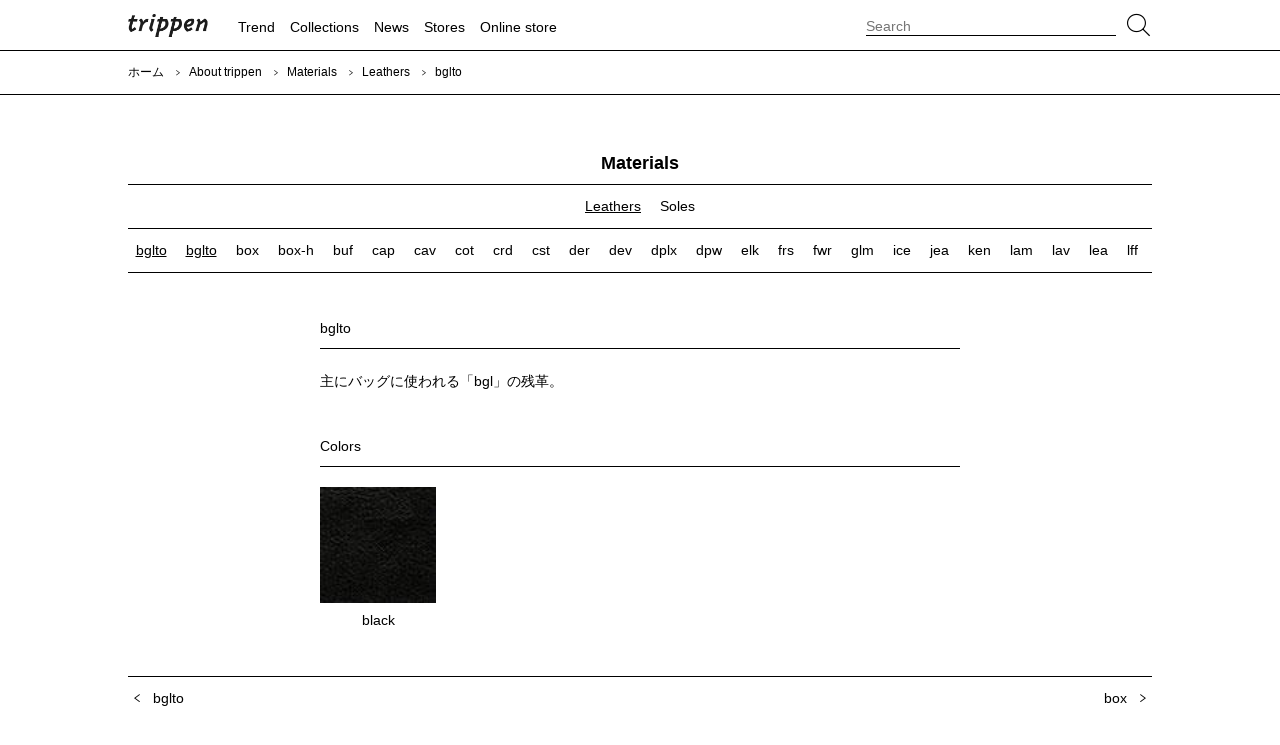

--- FILE ---
content_type: text/html; charset=UTF-8
request_url: https://www.trippen.co.jp/about-trippen/materials/leathers/bglto/
body_size: 8015
content:
<!DOCTYPE html>
<html lang="ja">
    <head>
        <title>
			bglto  |  trippenオフィシャルサイト		</title>
        <meta charset="UTF-8">
        <meta http-equiv="X-UA-Compatible" content="IE=edge">
        <meta name="viewport" content="width=device-width, initial-scale=1.0, minimum-scale=1.0">
        <meta name="author" content="KANETOMI">
        <meta name="description" content="trippen（トリッペン）が使用する「レザー」。「bglto」">
		<meta name="thumbnail" content="">
        
        <!-- Read -->
        <link rel="stylesheet" href="https://www.trippen.co.jp/wp-content/themes/2025-26aw/style.css" type="text/css" media="all">
        <link rel="stylesheet" href="https://use.fontawesome.com/releases/v5.6.3/css/all.css">

        <!-- favicons -->
		<meta name="msapplication-config" content="https://www.trippen.co.jp/wp-content/themes/2025-26aw/asset/images/favicons/browserconfig.xml">
		<meta name="msapplication-TileColor" content="#ffffff">
		<meta name="msapplication-TileImage" content="https://www.trippen.co.jp/wp-content/themes/2025-26aw/asset/images/favicons/mstile-144x144.png">
        <meta name="theme-color" content="#000000">
        <link rel="icon" href="https://www.trippen.co.jp/wp-content/themes/2025-26aw/asset/images/favicons/favicon.ico" type="image/x-icon">
		<link rel="icon" href="https://www.trippen.co.jp/wp-content/themes/2025-26aw/asset/images/favicons/android-chrome-192x192.png" type="image/png" sizes="192x192">
		<link rel="manifest" href="https://www.trippen.co.jp/wp-content/themes/2025-26aw/asset/images/favicons/manifest.json">
		<link rel="mask-icon" href="https://www.trippen.co.jp/wp-content/themes/2025-26aw/asset/images/favicons/safari-icon.svg" color="#000000">
		<link rel="apple-touch-icon" href="https://www.trippen.co.jp/wp-content/themes/2025-26aw/asset/images/favicons/apple-touch-icon-180x180.png" sizes="180x180">
        <!-- Global site tag (gtag.js) - Google Analytics -->
        <script async src="https://www.googletagmanager.com/gtag/js?id=UA-19252038-1"></script>
        <script>
            window.dataLayer = window.dataLayer || [];
            function gtag(){dataLayer.push(arguments);}
            gtag('js', new Date());
            gtag('config', 'UA-19252038-1');
        </script>

        <title>bglto  |  trippenオフィシャルサイト</title>
<meta name='robots' content='max-image-preview:large' />
	<style>img:is([sizes="auto" i], [sizes^="auto," i]) { contain-intrinsic-size: 3000px 1500px }</style>
	<link rel='dns-prefetch' href='//ajax.googleapis.com' />
<script type="text/javascript">
/* <![CDATA[ */
window._wpemojiSettings = {"baseUrl":"https:\/\/s.w.org\/images\/core\/emoji\/16.0.1\/72x72\/","ext":".png","svgUrl":"https:\/\/s.w.org\/images\/core\/emoji\/16.0.1\/svg\/","svgExt":".svg","source":{"concatemoji":"https:\/\/www.trippen.co.jp\/wp-includes\/js\/wp-emoji-release.min.js?ver=6.8.3"}};
/*! This file is auto-generated */
!function(s,n){var o,i,e;function c(e){try{var t={supportTests:e,timestamp:(new Date).valueOf()};sessionStorage.setItem(o,JSON.stringify(t))}catch(e){}}function p(e,t,n){e.clearRect(0,0,e.canvas.width,e.canvas.height),e.fillText(t,0,0);var t=new Uint32Array(e.getImageData(0,0,e.canvas.width,e.canvas.height).data),a=(e.clearRect(0,0,e.canvas.width,e.canvas.height),e.fillText(n,0,0),new Uint32Array(e.getImageData(0,0,e.canvas.width,e.canvas.height).data));return t.every(function(e,t){return e===a[t]})}function u(e,t){e.clearRect(0,0,e.canvas.width,e.canvas.height),e.fillText(t,0,0);for(var n=e.getImageData(16,16,1,1),a=0;a<n.data.length;a++)if(0!==n.data[a])return!1;return!0}function f(e,t,n,a){switch(t){case"flag":return n(e,"\ud83c\udff3\ufe0f\u200d\u26a7\ufe0f","\ud83c\udff3\ufe0f\u200b\u26a7\ufe0f")?!1:!n(e,"\ud83c\udde8\ud83c\uddf6","\ud83c\udde8\u200b\ud83c\uddf6")&&!n(e,"\ud83c\udff4\udb40\udc67\udb40\udc62\udb40\udc65\udb40\udc6e\udb40\udc67\udb40\udc7f","\ud83c\udff4\u200b\udb40\udc67\u200b\udb40\udc62\u200b\udb40\udc65\u200b\udb40\udc6e\u200b\udb40\udc67\u200b\udb40\udc7f");case"emoji":return!a(e,"\ud83e\udedf")}return!1}function g(e,t,n,a){var r="undefined"!=typeof WorkerGlobalScope&&self instanceof WorkerGlobalScope?new OffscreenCanvas(300,150):s.createElement("canvas"),o=r.getContext("2d",{willReadFrequently:!0}),i=(o.textBaseline="top",o.font="600 32px Arial",{});return e.forEach(function(e){i[e]=t(o,e,n,a)}),i}function t(e){var t=s.createElement("script");t.src=e,t.defer=!0,s.head.appendChild(t)}"undefined"!=typeof Promise&&(o="wpEmojiSettingsSupports",i=["flag","emoji"],n.supports={everything:!0,everythingExceptFlag:!0},e=new Promise(function(e){s.addEventListener("DOMContentLoaded",e,{once:!0})}),new Promise(function(t){var n=function(){try{var e=JSON.parse(sessionStorage.getItem(o));if("object"==typeof e&&"number"==typeof e.timestamp&&(new Date).valueOf()<e.timestamp+604800&&"object"==typeof e.supportTests)return e.supportTests}catch(e){}return null}();if(!n){if("undefined"!=typeof Worker&&"undefined"!=typeof OffscreenCanvas&&"undefined"!=typeof URL&&URL.createObjectURL&&"undefined"!=typeof Blob)try{var e="postMessage("+g.toString()+"("+[JSON.stringify(i),f.toString(),p.toString(),u.toString()].join(",")+"));",a=new Blob([e],{type:"text/javascript"}),r=new Worker(URL.createObjectURL(a),{name:"wpTestEmojiSupports"});return void(r.onmessage=function(e){c(n=e.data),r.terminate(),t(n)})}catch(e){}c(n=g(i,f,p,u))}t(n)}).then(function(e){for(var t in e)n.supports[t]=e[t],n.supports.everything=n.supports.everything&&n.supports[t],"flag"!==t&&(n.supports.everythingExceptFlag=n.supports.everythingExceptFlag&&n.supports[t]);n.supports.everythingExceptFlag=n.supports.everythingExceptFlag&&!n.supports.flag,n.DOMReady=!1,n.readyCallback=function(){n.DOMReady=!0}}).then(function(){return e}).then(function(){var e;n.supports.everything||(n.readyCallback(),(e=n.source||{}).concatemoji?t(e.concatemoji):e.wpemoji&&e.twemoji&&(t(e.twemoji),t(e.wpemoji)))}))}((window,document),window._wpemojiSettings);
/* ]]> */
</script>
<style id='wp-emoji-styles-inline-css' type='text/css'>

	img.wp-smiley, img.emoji {
		display: inline !important;
		border: none !important;
		box-shadow: none !important;
		height: 1em !important;
		width: 1em !important;
		margin: 0 0.07em !important;
		vertical-align: -0.1em !important;
		background: none !important;
		padding: 0 !important;
	}
</style>
<link rel='stylesheet' id='wp-block-library-css' href='https://www.trippen.co.jp/wp-includes/css/dist/block-library/style.min.css?ver=6.8.3' type='text/css' media='all' />
<style id='classic-theme-styles-inline-css' type='text/css'>
/*! This file is auto-generated */
.wp-block-button__link{color:#fff;background-color:#32373c;border-radius:9999px;box-shadow:none;text-decoration:none;padding:calc(.667em + 2px) calc(1.333em + 2px);font-size:1.125em}.wp-block-file__button{background:#32373c;color:#fff;text-decoration:none}
</style>
<style id='global-styles-inline-css' type='text/css'>
:root{--wp--preset--aspect-ratio--square: 1;--wp--preset--aspect-ratio--4-3: 4/3;--wp--preset--aspect-ratio--3-4: 3/4;--wp--preset--aspect-ratio--3-2: 3/2;--wp--preset--aspect-ratio--2-3: 2/3;--wp--preset--aspect-ratio--16-9: 16/9;--wp--preset--aspect-ratio--9-16: 9/16;--wp--preset--color--black: #000000;--wp--preset--color--cyan-bluish-gray: #abb8c3;--wp--preset--color--white: #ffffff;--wp--preset--color--pale-pink: #f78da7;--wp--preset--color--vivid-red: #cf2e2e;--wp--preset--color--luminous-vivid-orange: #ff6900;--wp--preset--color--luminous-vivid-amber: #fcb900;--wp--preset--color--light-green-cyan: #7bdcb5;--wp--preset--color--vivid-green-cyan: #00d084;--wp--preset--color--pale-cyan-blue: #8ed1fc;--wp--preset--color--vivid-cyan-blue: #0693e3;--wp--preset--color--vivid-purple: #9b51e0;--wp--preset--gradient--vivid-cyan-blue-to-vivid-purple: linear-gradient(135deg,rgba(6,147,227,1) 0%,rgb(155,81,224) 100%);--wp--preset--gradient--light-green-cyan-to-vivid-green-cyan: linear-gradient(135deg,rgb(122,220,180) 0%,rgb(0,208,130) 100%);--wp--preset--gradient--luminous-vivid-amber-to-luminous-vivid-orange: linear-gradient(135deg,rgba(252,185,0,1) 0%,rgba(255,105,0,1) 100%);--wp--preset--gradient--luminous-vivid-orange-to-vivid-red: linear-gradient(135deg,rgba(255,105,0,1) 0%,rgb(207,46,46) 100%);--wp--preset--gradient--very-light-gray-to-cyan-bluish-gray: linear-gradient(135deg,rgb(238,238,238) 0%,rgb(169,184,195) 100%);--wp--preset--gradient--cool-to-warm-spectrum: linear-gradient(135deg,rgb(74,234,220) 0%,rgb(151,120,209) 20%,rgb(207,42,186) 40%,rgb(238,44,130) 60%,rgb(251,105,98) 80%,rgb(254,248,76) 100%);--wp--preset--gradient--blush-light-purple: linear-gradient(135deg,rgb(255,206,236) 0%,rgb(152,150,240) 100%);--wp--preset--gradient--blush-bordeaux: linear-gradient(135deg,rgb(254,205,165) 0%,rgb(254,45,45) 50%,rgb(107,0,62) 100%);--wp--preset--gradient--luminous-dusk: linear-gradient(135deg,rgb(255,203,112) 0%,rgb(199,81,192) 50%,rgb(65,88,208) 100%);--wp--preset--gradient--pale-ocean: linear-gradient(135deg,rgb(255,245,203) 0%,rgb(182,227,212) 50%,rgb(51,167,181) 100%);--wp--preset--gradient--electric-grass: linear-gradient(135deg,rgb(202,248,128) 0%,rgb(113,206,126) 100%);--wp--preset--gradient--midnight: linear-gradient(135deg,rgb(2,3,129) 0%,rgb(40,116,252) 100%);--wp--preset--font-size--small: 13px;--wp--preset--font-size--medium: 20px;--wp--preset--font-size--large: 36px;--wp--preset--font-size--x-large: 42px;--wp--preset--spacing--20: 0.44rem;--wp--preset--spacing--30: 0.67rem;--wp--preset--spacing--40: 1rem;--wp--preset--spacing--50: 1.5rem;--wp--preset--spacing--60: 2.25rem;--wp--preset--spacing--70: 3.38rem;--wp--preset--spacing--80: 5.06rem;--wp--preset--shadow--natural: 6px 6px 9px rgba(0, 0, 0, 0.2);--wp--preset--shadow--deep: 12px 12px 50px rgba(0, 0, 0, 0.4);--wp--preset--shadow--sharp: 6px 6px 0px rgba(0, 0, 0, 0.2);--wp--preset--shadow--outlined: 6px 6px 0px -3px rgba(255, 255, 255, 1), 6px 6px rgba(0, 0, 0, 1);--wp--preset--shadow--crisp: 6px 6px 0px rgba(0, 0, 0, 1);}:where(.is-layout-flex){gap: 0.5em;}:where(.is-layout-grid){gap: 0.5em;}body .is-layout-flex{display: flex;}.is-layout-flex{flex-wrap: wrap;align-items: center;}.is-layout-flex > :is(*, div){margin: 0;}body .is-layout-grid{display: grid;}.is-layout-grid > :is(*, div){margin: 0;}:where(.wp-block-columns.is-layout-flex){gap: 2em;}:where(.wp-block-columns.is-layout-grid){gap: 2em;}:where(.wp-block-post-template.is-layout-flex){gap: 1.25em;}:where(.wp-block-post-template.is-layout-grid){gap: 1.25em;}.has-black-color{color: var(--wp--preset--color--black) !important;}.has-cyan-bluish-gray-color{color: var(--wp--preset--color--cyan-bluish-gray) !important;}.has-white-color{color: var(--wp--preset--color--white) !important;}.has-pale-pink-color{color: var(--wp--preset--color--pale-pink) !important;}.has-vivid-red-color{color: var(--wp--preset--color--vivid-red) !important;}.has-luminous-vivid-orange-color{color: var(--wp--preset--color--luminous-vivid-orange) !important;}.has-luminous-vivid-amber-color{color: var(--wp--preset--color--luminous-vivid-amber) !important;}.has-light-green-cyan-color{color: var(--wp--preset--color--light-green-cyan) !important;}.has-vivid-green-cyan-color{color: var(--wp--preset--color--vivid-green-cyan) !important;}.has-pale-cyan-blue-color{color: var(--wp--preset--color--pale-cyan-blue) !important;}.has-vivid-cyan-blue-color{color: var(--wp--preset--color--vivid-cyan-blue) !important;}.has-vivid-purple-color{color: var(--wp--preset--color--vivid-purple) !important;}.has-black-background-color{background-color: var(--wp--preset--color--black) !important;}.has-cyan-bluish-gray-background-color{background-color: var(--wp--preset--color--cyan-bluish-gray) !important;}.has-white-background-color{background-color: var(--wp--preset--color--white) !important;}.has-pale-pink-background-color{background-color: var(--wp--preset--color--pale-pink) !important;}.has-vivid-red-background-color{background-color: var(--wp--preset--color--vivid-red) !important;}.has-luminous-vivid-orange-background-color{background-color: var(--wp--preset--color--luminous-vivid-orange) !important;}.has-luminous-vivid-amber-background-color{background-color: var(--wp--preset--color--luminous-vivid-amber) !important;}.has-light-green-cyan-background-color{background-color: var(--wp--preset--color--light-green-cyan) !important;}.has-vivid-green-cyan-background-color{background-color: var(--wp--preset--color--vivid-green-cyan) !important;}.has-pale-cyan-blue-background-color{background-color: var(--wp--preset--color--pale-cyan-blue) !important;}.has-vivid-cyan-blue-background-color{background-color: var(--wp--preset--color--vivid-cyan-blue) !important;}.has-vivid-purple-background-color{background-color: var(--wp--preset--color--vivid-purple) !important;}.has-black-border-color{border-color: var(--wp--preset--color--black) !important;}.has-cyan-bluish-gray-border-color{border-color: var(--wp--preset--color--cyan-bluish-gray) !important;}.has-white-border-color{border-color: var(--wp--preset--color--white) !important;}.has-pale-pink-border-color{border-color: var(--wp--preset--color--pale-pink) !important;}.has-vivid-red-border-color{border-color: var(--wp--preset--color--vivid-red) !important;}.has-luminous-vivid-orange-border-color{border-color: var(--wp--preset--color--luminous-vivid-orange) !important;}.has-luminous-vivid-amber-border-color{border-color: var(--wp--preset--color--luminous-vivid-amber) !important;}.has-light-green-cyan-border-color{border-color: var(--wp--preset--color--light-green-cyan) !important;}.has-vivid-green-cyan-border-color{border-color: var(--wp--preset--color--vivid-green-cyan) !important;}.has-pale-cyan-blue-border-color{border-color: var(--wp--preset--color--pale-cyan-blue) !important;}.has-vivid-cyan-blue-border-color{border-color: var(--wp--preset--color--vivid-cyan-blue) !important;}.has-vivid-purple-border-color{border-color: var(--wp--preset--color--vivid-purple) !important;}.has-vivid-cyan-blue-to-vivid-purple-gradient-background{background: var(--wp--preset--gradient--vivid-cyan-blue-to-vivid-purple) !important;}.has-light-green-cyan-to-vivid-green-cyan-gradient-background{background: var(--wp--preset--gradient--light-green-cyan-to-vivid-green-cyan) !important;}.has-luminous-vivid-amber-to-luminous-vivid-orange-gradient-background{background: var(--wp--preset--gradient--luminous-vivid-amber-to-luminous-vivid-orange) !important;}.has-luminous-vivid-orange-to-vivid-red-gradient-background{background: var(--wp--preset--gradient--luminous-vivid-orange-to-vivid-red) !important;}.has-very-light-gray-to-cyan-bluish-gray-gradient-background{background: var(--wp--preset--gradient--very-light-gray-to-cyan-bluish-gray) !important;}.has-cool-to-warm-spectrum-gradient-background{background: var(--wp--preset--gradient--cool-to-warm-spectrum) !important;}.has-blush-light-purple-gradient-background{background: var(--wp--preset--gradient--blush-light-purple) !important;}.has-blush-bordeaux-gradient-background{background: var(--wp--preset--gradient--blush-bordeaux) !important;}.has-luminous-dusk-gradient-background{background: var(--wp--preset--gradient--luminous-dusk) !important;}.has-pale-ocean-gradient-background{background: var(--wp--preset--gradient--pale-ocean) !important;}.has-electric-grass-gradient-background{background: var(--wp--preset--gradient--electric-grass) !important;}.has-midnight-gradient-background{background: var(--wp--preset--gradient--midnight) !important;}.has-small-font-size{font-size: var(--wp--preset--font-size--small) !important;}.has-medium-font-size{font-size: var(--wp--preset--font-size--medium) !important;}.has-large-font-size{font-size: var(--wp--preset--font-size--large) !important;}.has-x-large-font-size{font-size: var(--wp--preset--font-size--x-large) !important;}
:where(.wp-block-post-template.is-layout-flex){gap: 1.25em;}:where(.wp-block-post-template.is-layout-grid){gap: 1.25em;}
:where(.wp-block-columns.is-layout-flex){gap: 2em;}:where(.wp-block-columns.is-layout-grid){gap: 2em;}
:root :where(.wp-block-pullquote){font-size: 1.5em;line-height: 1.6;}
</style>
<script type="text/javascript" src="https://ajax.googleapis.com/ajax/libs/jquery/1.12.4/jquery.min.js?ver=1.12.4" id="jquery-js"></script>
<script type="text/javascript" src="https://www.trippen.co.jp/wp-content/themes/2025-26aw/asset/js/script.js?ver=6.8.3" id="script-js"></script>
<link rel="https://api.w.org/" href="https://www.trippen.co.jp/wp-json/" /><link rel="alternate" title="JSON" type="application/json" href="https://www.trippen.co.jp/wp-json/wp/v2/pages/5941" /><link rel="EditURI" type="application/rsd+xml" title="RSD" href="https://www.trippen.co.jp/xmlrpc.php?rsd" />
<meta name="generator" content="WordPress 6.8.3" />
<link rel="canonical" href="https://www.trippen.co.jp/about-trippen/materials/leathers/bglto/" />
<link rel='shortlink' href='https://www.trippen.co.jp/?p=5941' />
<link rel="alternate" title="oEmbed (JSON)" type="application/json+oembed" href="https://www.trippen.co.jp/wp-json/oembed/1.0/embed?url=https%3A%2F%2Fwww.trippen.co.jp%2Fabout-trippen%2Fmaterials%2Fleathers%2Fbglto%2F" />
<link rel="alternate" title="oEmbed (XML)" type="text/xml+oembed" href="https://www.trippen.co.jp/wp-json/oembed/1.0/embed?url=https%3A%2F%2Fwww.trippen.co.jp%2Fabout-trippen%2Fmaterials%2Fleathers%2Fbglto%2F&#038;format=xml" />

<meta property="og:title" content="bglto">
<meta property="og:description" content="">
<meta property="og:type" content="article">
<meta property="og:url" content="https://www.trippen.co.jp/about-trippen/materials/leathers/bglto/">
<meta property="og:image" content="https://www.trippen.co.jp/wp-content/themes/2025-26aw/asset/images/common/ogp_image.jpg">
<meta property="og:site_name" content="trippenオフィシャルサイト">
<meta name="twitter:card" content="summary_large_image">
<meta name="twitter:site" content="@trippen Japan">
<meta property="og:locale" content="ja_JP">

            </head>
	<body>
		
			
        <!-- Loading -->
        <script>
        $(window).load(function(){
            $('.loading').fadeOut();	
        });
        </script>
        <style type="text/css">
            .loading {
                width: 100%;
                height: 100%;
                background: rgba(255,255,255,1.0);
                position: fixed;
                top: 0;
                left: 0;
                z-index: 20000;
            }
            .loading img {
                width: 40px;
                height: 40px;
                position: absolute;
                top: 50%;
                left: 50%;
                margin-top: -20px;
                margin-left: -20px;
            }
        </style>
        <div class="loading">
            <img src="https://www.trippen.co.jp/wp-content/themes/2025-26aw/asset/images/common/loading.gif" alt="loading">	
        </div>
        <!-- /Loading -->

		<!-- Header -->
        <header>
            <div id="header">
                <div class="header-inner">
                    <div id="header-head">
                        <h1 class="header-head-trippen">
                            <a href="https://www.trippen.co.jp">trippen</a>
                        </h1>
                        <div id="bars">
                            <i class="icon-wf-bars bars-open"></i>
                            <i class="icon-wf-cross bars-close"></i>
                        </div>
                        <div id="loupe">
                            <i class="icon-wf-loupe loupe-open"></i>
                            <i class="icon-wf-cross loupe-close"></i>
                        </div>
                    </div>
                    <div id="header-menu" class="nav">
                        <ul class="header-menu-lists toplevel">
                            <li class="header-menu-list list-trend">
                                <a href="https://www.trippen.co.jp/trend/" class="">Trend</a>
                            </li>
                            <li class="header-menu-list has-header-submenu list-collections">
                                <a href="https://www.trippen.co.jp/collections/" class="has-children ">Collections</a>
                                <ul class="header-submenu children">
                                    <li><a href="https://www.trippen.co.jp/collections/women/" class="">Women</a></li>
                                    <li><a href="https://www.trippen.co.jp/collections/men/" class="">Men</a></li>
                                    <li><a href="https://www.trippen.co.jp/collections/bags/" class="">Bags</a></li>
                                    <li><a href="https://www.trippen.co.jp/collections/accessories/" class="">Accessories</a></li>
                                    <li><a href="https://www.trippen.co.jp/collections/supplies/" class="">Supplies</a></li>
                                </ul>
                            </li>
                            <li class="header-menu-list list-news">
                                <a href="https://www.trippen.co.jp/news/" class="">News</a>
                            </li>
                            <li class="header-menu-list has-header-submenu list-stores">
                                <a href="https://www.trippen.co.jp/stores/" class="has-children ">Stores</a>
                                <ul class="header-submenu children">
                                    <li><a href="https://www.trippen.co.jp/stores/trippen-shops/" class="">trippenショップ</a></li>
                                    <li><a href="https://www.trippen.co.jp/stores/in-shops/" class="">インショップ</a></li>
                                </ul>
                            </li>
                            <li class="header-menu-list list-onlinestore">
                                <a href="http://www.e-kaneman.jp/shopbrand/trippen/?rs=trippencojp&pt=hdr" target="_blank">Online store</a>
                            </li>
                        </ul>
                    </div>
                    <div id="header-searchfield">
                        <div class="header-searchfield-inner">
                            
<form role="search" method="get" id="product-search" action="https://www.trippen.co.jp/">
	<div class="product-search-search">
        <input type="search" name="s" id="product-search-text" placeholder="Search" value="">
    </div>
    <div class="product-search-submit">
        <input type="submit" class="" value="">
    </div>		
</form>

<!--
<form id="product-search" method="get" action="">
    <div class="product-search-search">
        <input type="search" name="keywords" id="product-search-text" placeholder="Search" value="">
    </div>
    <div class="product-search-submit">
        <input type="submit" name="enter" class="" value="">
    </div>
</form>
-->                        </div>
                    </div>
                </div>
            </div>
        </header>
		<!-- /Header -->
	
        <!-- Content -->
		<div id="wrap">
            <div id="breadcrumbs">
                <div class="breadcrumbs-inner">
                    <a href="https://www.trippen.co.jp">ホーム</a>
					                                        <span class="angle-right"></span><a href="https://www.trippen.co.jp/about-trippen/">About trippen</a>
                                        <span class="angle-right"></span><a href="https://www.trippen.co.jp/about-trippen/materials/">Materials</a>
                                        <span class="angle-right"></span><a href="https://www.trippen.co.jp/about-trippen/materials/leathers/">Leathers</a>
                                        <span class="angle-right"></span>bglto 
                                    </div>
            </div>
            <main>
                <div id="main">            <!-- content -->
<div id="leathers" class="page contents">
    <h1>Materials</h1>
	
		<ul class="submenu">
        <li><a href="" class="has-options add-arrow">カテゴリー</a></li>
        <div class="options">
            <li><a href="https://www.trippen.co.jp/about-trippen/materials/leathers/" class="currently">Leathers</a></li>
            <li><a href="https://www.trippen.co.jp/about-trippen/materials/soles/">Soles</a></li>
        </div>
    </ul>
	<script>
        $(function() {
          var m = $('.currently');
            const windowWith = $(window).width();
            const listsWidth = $('.horizontal-lists').width();
            const difference = ((windowWith-listsWidth)/2)+7.5;
            const target = $('.horizon-list-target').offset();
            const targetPosition = target.left-difference;
            $('.horizontal-lists').scrollLeft(targetPosition);
        });
    </script>
    <ul class="horizontal-lists">
				<li >
			<a href="https://www.trippen.co.jp/about-trippen/materials/leathers/alb/">
				alb			</a>
		</li>
				<li >
			<a href="https://www.trippen.co.jp/about-trippen/materials/leathers/asp/">
				asp			</a>
		</li>
				<li >
			<a href="https://www.trippen.co.jp/about-trippen/materials/leathers/bat/">
				bat			</a>
		</li>
				<li >
			<a href="https://www.trippen.co.jp/about-trippen/materials/leathers/bgl/">
				bgl			</a>
		</li>
				<li class="horizon-list-target">
			<a href="https://www.trippen.co.jp/about-trippen/materials/leathers/bglto/" class="currently">
				bglto			</a>
		</li>
				<li class="horizon-list-target">
			<a href="https://www.trippen.co.jp/about-trippen/materials/leathers/bglto-2/" class="currently">
				bglto			</a>
		</li>
				<li >
			<a href="https://www.trippen.co.jp/about-trippen/materials/leathers/box/">
				box			</a>
		</li>
				<li >
			<a href="https://www.trippen.co.jp/about-trippen/materials/leathers/box-h/">
				box-h			</a>
		</li>
				<li >
			<a href="https://www.trippen.co.jp/about-trippen/materials/leathers/buf/">
				buf			</a>
		</li>
				<li >
			<a href="https://www.trippen.co.jp/about-trippen/materials/leathers/cap/">
				cap			</a>
		</li>
				<li >
			<a href="https://www.trippen.co.jp/about-trippen/materials/leathers/cav/">
				cav			</a>
		</li>
				<li >
			<a href="https://www.trippen.co.jp/about-trippen/materials/leathers/cot/">
				cot			</a>
		</li>
				<li >
			<a href="https://www.trippen.co.jp/about-trippen/materials/leathers/crd/">
				crd			</a>
		</li>
				<li >
			<a href="https://www.trippen.co.jp/about-trippen/materials/leathers/cst/">
				cst			</a>
		</li>
				<li >
			<a href="https://www.trippen.co.jp/about-trippen/materials/leathers/der/">
				der			</a>
		</li>
				<li >
			<a href="https://www.trippen.co.jp/about-trippen/materials/leathers/dev/">
				dev			</a>
		</li>
				<li >
			<a href="https://www.trippen.co.jp/about-trippen/materials/leathers/dplx/">
				dplx			</a>
		</li>
				<li >
			<a href="https://www.trippen.co.jp/about-trippen/materials/leathers/dpw/">
				dpw			</a>
		</li>
				<li >
			<a href="https://www.trippen.co.jp/about-trippen/materials/leathers/elk/">
				elk			</a>
		</li>
				<li >
			<a href="https://www.trippen.co.jp/about-trippen/materials/leathers/frs/">
				frs			</a>
		</li>
				<li >
			<a href="https://www.trippen.co.jp/about-trippen/materials/leathers/fwr/">
				fwr			</a>
		</li>
				<li >
			<a href="https://www.trippen.co.jp/about-trippen/materials/leathers/glm/">
				glm			</a>
		</li>
				<li >
			<a href="https://www.trippen.co.jp/about-trippen/materials/leathers/ice/">
				ice			</a>
		</li>
				<li >
			<a href="https://www.trippen.co.jp/about-trippen/materials/leathers/jea/">
				jea			</a>
		</li>
				<li >
			<a href="https://www.trippen.co.jp/about-trippen/materials/leathers/ken/">
				ken			</a>
		</li>
				<li >
			<a href="https://www.trippen.co.jp/about-trippen/materials/leathers/lam/">
				lam			</a>
		</li>
				<li >
			<a href="https://www.trippen.co.jp/about-trippen/materials/leathers/lav/">
				lav			</a>
		</li>
				<li >
			<a href="https://www.trippen.co.jp/about-trippen/materials/leathers/lea/">
				lea			</a>
		</li>
				<li >
			<a href="https://www.trippen.co.jp/about-trippen/materials/leathers/lff/">
				lff			</a>
		</li>
				<li >
			<a href="https://www.trippen.co.jp/about-trippen/materials/leathers/lht/">
				lht			</a>
		</li>
				<li >
			<a href="https://www.trippen.co.jp/about-trippen/materials/leathers/lining/">
				lining			</a>
		</li>
				<li >
			<a href="https://www.trippen.co.jp/about-trippen/materials/leathers/lux/">
				lux			</a>
		</li>
				<li >
			<a href="https://www.trippen.co.jp/about-trippen/materials/leathers/lxp/">
				lxp			</a>
		</li>
				<li >
			<a href="https://www.trippen.co.jp/about-trippen/materials/leathers/mfl/">
				mfl			</a>
		</li>
				<li >
			<a href="https://www.trippen.co.jp/about-trippen/materials/leathers/mon/">
				mon			</a>
		</li>
				<li >
			<a href="https://www.trippen.co.jp/about-trippen/materials/leathers/mpc/">
				mpc			</a>
		</li>
				<li >
			<a href="https://www.trippen.co.jp/about-trippen/materials/leathers/mse/">
				mse			</a>
		</li>
				<li >
			<a href="https://www.trippen.co.jp/about-trippen/materials/leathers/nub/">
				nub			</a>
		</li>
				<li >
			<a href="https://www.trippen.co.jp/about-trippen/materials/leathers/pep/">
				pep			</a>
		</li>
				<li >
			<a href="https://www.trippen.co.jp/about-trippen/materials/leathers/pub/">
				pub			</a>
		</li>
				<li >
			<a href="https://www.trippen.co.jp/about-trippen/materials/leathers/pul/">
				pul			</a>
		</li>
				<li >
			<a href="https://www.trippen.co.jp/about-trippen/materials/leathers/rab/">
				rab			</a>
		</li>
				<li >
			<a href="https://www.trippen.co.jp/about-trippen/materials/leathers/rub/">
				rub			</a>
		</li>
				<li >
			<a href="https://www.trippen.co.jp/about-trippen/materials/leathers/sat/">
				sat			</a>
		</li>
				<li >
			<a href="https://www.trippen.co.jp/about-trippen/materials/leathers/sft/">
				sft			</a>
		</li>
				<li >
			<a href="https://www.trippen.co.jp/about-trippen/materials/leathers/srk/">
				srk			</a>
		</li>
				<li >
			<a href="https://www.trippen.co.jp/about-trippen/materials/leathers/str/">
				str			</a>
		</li>
				<li >
			<a href="https://www.trippen.co.jp/about-trippen/materials/leathers/tdy/">
				tdy			</a>
		</li>
				<li >
			<a href="https://www.trippen.co.jp/about-trippen/materials/leathers/tiz/">
				tiz			</a>
		</li>
				<li >
			<a href="https://www.trippen.co.jp/about-trippen/materials/leathers/tube/">
				tube			</a>
		</li>
				<li >
			<a href="https://www.trippen.co.jp/about-trippen/materials/leathers/txt/">
				txt			</a>
		</li>
				<li >
			<a href="https://www.trippen.co.jp/about-trippen/materials/leathers/veg/">
				veg			</a>
		</li>
				<li >
			<a href="https://www.trippen.co.jp/about-trippen/materials/leathers/vst/">
				vst			</a>
		</li>
				<li >
			<a href="https://www.trippen.co.jp/about-trippen/materials/leathers/wab/">
				wab			</a>
		</li>
				<li >
			<a href="https://www.trippen.co.jp/about-trippen/materials/leathers/waw/">
				waw			</a>
		</li>
				<li >
			<a href="https://www.trippen.co.jp/about-trippen/materials/leathers/wax/">
				wax			</a>
		</li>
				<li >
			<a href="https://www.trippen.co.jp/about-trippen/materials/leathers/wlf/">
				wlf			</a>
		</li>
		    </ul>
	<div class="page-content-narrow content">
		        <h2>bglto</h2>
		        <p>主にバッグに使われる「bgl」の残革。</p>
						        <h3>Colors</h3>
        <ul class="swatch-lists">
			            <li><img src="https://www.trippen.co.jp/wp-content/themes/2025-26aw/asset/images/page/about-trippen/materials/leathers/bglto_black.jpg"><p>black</p></li>
			        </ul>
						    </div>
	<div class="pagenation">
		        <div class="pagenation-prev">
            <a href="https://www.trippen.co.jp/about-trippen/materials/leathers/bglto-2/"><p>bglto</p></a>
        </div>
                        <div class="pagenation-next">
            <a href="https://www.trippen.co.jp/about-trippen/materials/leathers/box/"><p>box</p></a>
        </div>
            </div>
	
			
</div>
<!-- /content -->        <div class="about-trippen-pagenation">
		        <div class="pagenation">
                        <div class="pagenation-prev">
                <a href="https://www.trippen.co.jp/about-trippen/sustainable-skills/"><p>Sustainable skills</p></a>
            </div>
                                    <div class="pagenation-next-passive">
            </div>
                    </div>
    </div>


                    <div id="contents-foot">
                        <div class="contents-foot-inner">
                            <a href="https://www.trippen.co.jp/mailmagazine/">trippenのメールマガジンに登録する</a>
                        </div>
                    </div>

                </div>
            </main>
            <!-- /Content -->

            <!-- Footer -->
            <footer>
                <div id="footer">
                    <div class="footer-inner"> 
                        <div id="footer-menu">
                            <ul class="footer-menu-left">
                                <li class="footer-menu-list list-abouttrippen">
                                    <a href="https://www.trippen.co.jp/about-trippen/about-trippen/" class="has-children">About trippen</a>
                                    <ul class="children">
                                        <li><a href="https://www.trippen.co.jp/about-trippen/values/" class="">Values</a></li>
										<li><a href="https://www.trippen.co.jp/about-trippen/statement/" class="">Statement</a></li>
                                        <li><a href="https://www.trippen.co.jp/about-trippen/history/" class="">History</a></li>
                                        <li><a href="https://www.trippen.co.jp/about-trippen/trippen-lines/" class="">Trippen lines</a></li>
                                        <li><a href="https://www.trippen.co.jp/about-trippen/works/" class="">Works</a></li>
										<li><a href="https://www.trippen.co.jp/about-trippen/transparency-skills/" class="">Transparency skills</a></li>
                                        <li><a href="https://www.trippen.co.jp/about-trippen/materials/" class="currently">Materials</a></li>
                                    </ul>
                                </li>
                            </ul>
                            <ul class="footer-menu-center">
                                <li class="footer-menu-list list-customerservice">
                                    <a class="has-children">For customers</a>
                                    <ul class="children">
                                        <li><a href="https://www.trippen.co.jp/for-customers/size/" class="">Size</a></li>
                                        <li><a href="https://www.trippen.co.jp/for-customers/care/" class="">Care</a></li>
                                        <li><a href="https://www.trippen.co.jp/for-customers/repair/" class="">Repair</a></li>
                                        <li><a href="https://www.trippen.co.jp/for-customers/stocks/" class="">Stocks</a></li>
                                        <li><a href="https://www.trippen.co.jp/for-customers/privacy-policy/" class="">Privacy policy</a></li>
																				<li><a href="https://www.trippen.co.jp/for-customers/faq/" class="">FAQ</a></li>
										                                    </ul>
                                </li>
                            </ul>
                            <ul class="footer-menu-right">
                                <li class="footer-menu-list list-followus">
                                    <a href="#" class="has-children">Follow us</a>
                                    <ul class="children">
                                        <li><a href="https://www.instagram.com/trippen.japan/" class="has-external-link" target="_blank">Instagram</a></li>
                                        <li><a href="https://www.facebook.com/trippenjapan/" class="has-external-link" target="_blank">Facebook</a></li>
                                        <li><a href="https://twitter.com/trippen_japan/" class="has-external-link" target="_blank">X</a></li>
                                        <!-- <li><a href="https://line.me/R/ti/p/%40skm6084i" class="has-external-link" target="_blank">Line @</a></li> -->
                                    </ul>
                                </li>
                                <li class="footer-menu-list list-company">
                                    <a href="https://www.kaneman.co.jp/company/" class="has-external-link" target="_blank">Company</a>
                                </li>
                                <li class="footer-menu-list list-recruit">
                                    <a href="https://www.kaneman.co.jp/jobs/recruitment/" class="has-external-link" target="_blank">Recruit</a>
                                </li>
                            </ul>
                        </div>
                        <div id="copyright">
                            <p>COPYRIGHT <i class="far fa-copyright"></i> KANEMAN CO.,LTD. ALL RIGHTS RESERVED.</p>
                        </div>
                    </div>
                </div>
            </footer>
            <!-- /Footer -->
        </div>

        <script type="speculationrules">
{"prefetch":[{"source":"document","where":{"and":[{"href_matches":"\/*"},{"not":{"href_matches":["\/wp-*.php","\/wp-admin\/*","\/wp-content\/uploads\/*","\/wp-content\/*","\/wp-content\/plugins\/*","\/wp-content\/themes\/2025-26aw\/*","\/*\\?(.+)"]}},{"not":{"selector_matches":"a[rel~=\"nofollow\"]"}},{"not":{"selector_matches":".no-prefetch, .no-prefetch a"}}]},"eagerness":"conservative"}]}
</script>
    </body>
</html>












